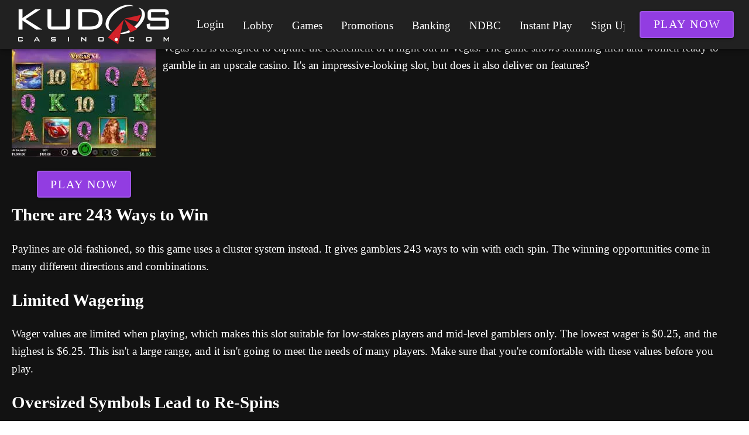

--- FILE ---
content_type: application/javascript
request_url: https://www.kudosmobilecasino.com/_nuxt/l_R2Xzq8.js
body_size: 924
content:
import P from"./CD3PKxE0.js";import{V as S}from"./sHky09zw.js";import{g as B,u as _,a as x,m as L,b as R,c as D,V as E}from"./C04sO95F.js";import{u as N,c as T,a as w,b as z}from"./D3wMcv9m.js";import{u as F,a as q,b as H,m as O}from"./B1If-iML.js";import{b as $,m as I}from"./BOuAULkf.js";import{i as W,p as j,ao as A,b as m,k as M,n as G,an as J,c,e as i,h as d,o as a,F as k,f as p,w as o,a as K,g,t as l,d as Q}from"./BwHJQY9s.js";import{V as U}from"./C7XC0dAM.js";import"./C90zNOK8.js";import"./qA3P4X8C.js";import"./DQF7aFNV.js";const f={Bitcoin:"bootstrap","Cash Back":"cashRefund",Christmas:"asterisk",Deposit:"gift",Easter:"egg",Exclusive:"sun","Free spins":"trophy",Halloween:"coneStriped","High Roller":"personCheck","No deposit":"xOctagon",Other:"plug",Reload:"reload","St. Patrick's Day":"suitClub",Thanksgiving:"bookmark","Valentine's day":"bookmarkHeart",Weekly:"calendarRange",Welcome:"percent"},X=j({color:String,...z(),...D(),...R(),...w(),...O(),...H(),...I(),...L(),...J()},"VSheet"),Y=W()({name:"VSheet",props:X(),setup(e,r){let{slots:t}=r;const{themeClasses:u}=A(e),{backgroundColorClasses:n,backgroundColorStyles:s}=B(()=>e.color),{borderClasses:h}=N(e),{dimensionStyles:C}=_(e),{elevationClasses:b}=T(e),{locationStyles:v}=F(e),{positionClasses:y}=q(e),{roundedClasses:V}=$(e);return x(()=>m(e.tag,{class:G(["v-sheet",u.value,n.value,h.value,b.value,y.value,V.value,e.class]),style:M([s.value,C.value,v.value,e.style])},t)),{}}}),Z={key:0,class:"grid-view mt-2"},ee={class:"text-capitalize"},de={__name:"PromoCategories",props:{categories:{type:Array,required:!0},disptype:{type:String,required:!1,default:"block"},anypage:{type:Object,required:!1,default:()=>{}}},setup(e){const r=t=>t.label||t.name;return(t,u)=>{const n=P;return e.categories.length>0&&e.disptype==="block"?(a(),c("div",Z,[(a(!0),c(k,null,p(e.categories,s=>(a(),i(Y,{key:s.name,class:"text-center promoCategories",border:""},{default:o(()=>[m(n,{to:s?.uri||""},{default:o(()=>[g(f)?(a(),i(E,{key:0,icon:`$${g(f)[s.name]}`,class:"d-block ma-auto mb-4",size:"x-large",color:"iconColor"},null,8,["icon"])):d("",!0),K("span",ee,l(s.cnt)+" "+l(r(s))+" Bonuses ",1)]),_:2},1032,["to"])]),_:2},1024))),128))])):e.categories.length>0?(a(),i(S,{key:1},{default:o(()=>[(a(!0),c(k,null,p(e.categories,s=>(a(),i(U,{key:s.name},{default:o(()=>[m(n,{to:s?.uri||""},{default:o(()=>[Q(l(s.cnt)+" "+l(r(s))+" Bonuses ",1)]),_:2},1032,["to"])]),_:2},1024))),128))]),_:1})):d("",!0)}}};export{de as default};
//# sourceMappingURL=l_R2Xzq8.js.map


--- FILE ---
content_type: application/javascript
request_url: https://www.kudosmobilecasino.com/_nuxt/COmFX0Jk.js
body_size: 344
content:
import _ from"./SUv843ZY.js";import{p as x}from"./qA3P4X8C.js";import{c as k,a as v}from"./BDP49HZ9.js";import{g as e,l as B,Y as w,r as h,e as C,h as g,o as P,w as m,b as l}from"./BwHJQY9s.js";import"./DP5m_Vsc.js";import"./C04sO95F.js";import"./BOuAULkf.js";import"./B9g3ENCl.js";import"./D3wMcv9m.js";import"./B1If-iML.js";import"./BIdWoXBQ.js";import"./CD3PKxE0.js";import"./C90zNOK8.js";import"./DkXdMZwk.js";import"./DQF7aFNV.js";const z={__name:"Passport",props:{defaults:{type:Boolean,required:!1,default:!1},keys:{type:Array,required:!1,default:()=>[]}},emits:["nodata"],setup(i,{emit:u}){const o=B("page"),a=e(o).typename,c=e(o)?.rels,f=u,d=i,{defaults:r,keys:s}=w(d),t=h(null);if(r.value===!1&&s.value.length===0)f("nodata");else{const n=a==="BrandReview"?["Popularity","Welcome Bonus","Software","Support options","Currencies"]:a==="SlotsGameReview"?["Popularity","Software","Themes","Type","Paylines","Bonus round","Max Bet"]:[],p=r.value?n:s.value;t.value=x(c,p)}return(n,p)=>{const y=_;return e(t)?(P(),C(k,{key:0},{default:m(()=>[l(v,null,{default:m(()=>[l(y,{taxonomy:e(t)},null,8,["taxonomy"])]),_:1})]),_:1})):g("",!0)}}};export{z as default};
//# sourceMappingURL=COmFX0Jk.js.map
